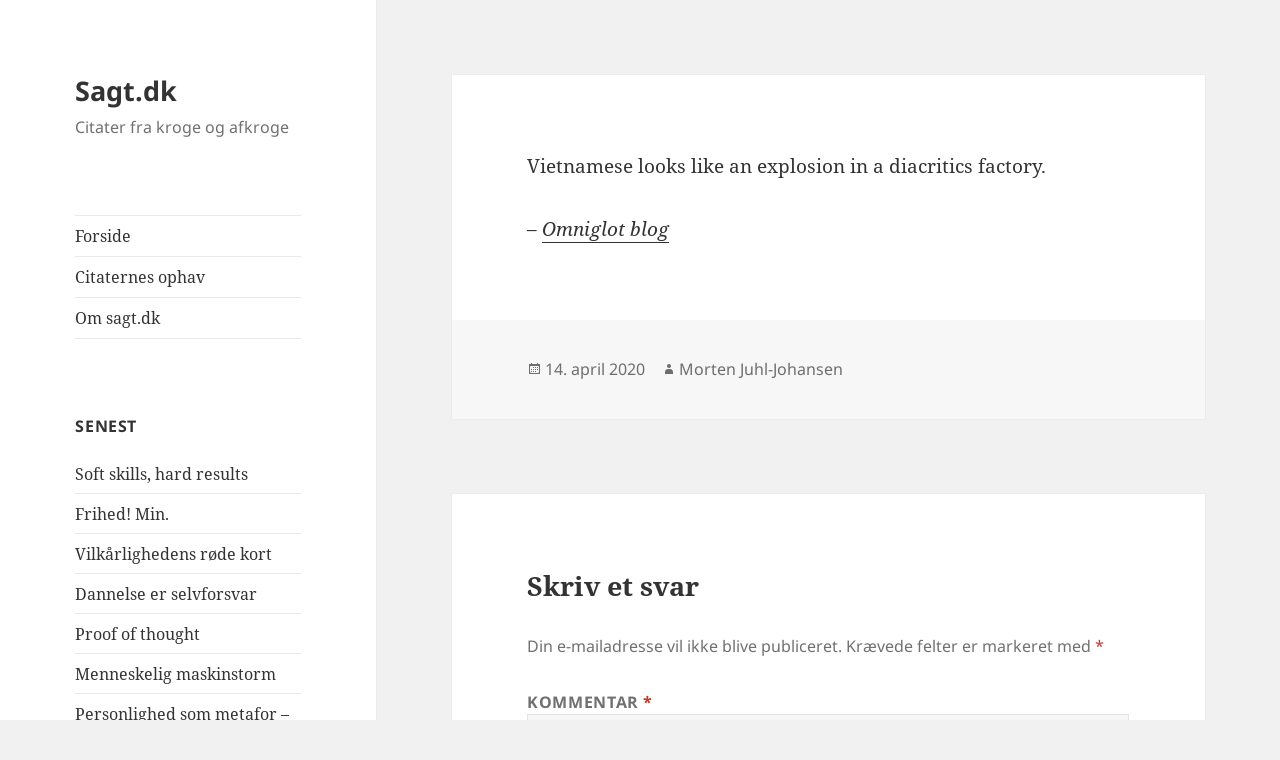

--- FILE ---
content_type: image/svg+xml
request_url: https://nonbot.org/images/nonbot_pledged_logo.svg
body_size: 3061
content:
<?xml version="1.0" encoding="UTF-8" standalone="no"?><!DOCTYPE svg PUBLIC "-//W3C//DTD SVG 1.1//EN" "http://www.w3.org/Graphics/SVG/1.1/DTD/svg11.dtd"><svg width="100%" height="100%" viewBox="0 0 287 250" version="1.1" xmlns="http://www.w3.org/2000/svg" xmlns:xlink="http://www.w3.org/1999/xlink" xml:space="preserve" xmlns:serif="http://www.serif.com/" style="fill-rule:evenodd;clip-rule:evenodd;stroke-linecap:round;stroke-linejoin:round;stroke-miterlimit:1.5;"><rect id="Pending" x="0" y="0" width="286.289" height="249.785" style="fill:none;"/><g id="Pending1" serif:id="Pending"><path d="M250.123,62.996c-0,-13.806 -11.209,-25.016 -25.016,-25.016l-163.925,0c-13.807,0 -25.016,11.21 -25.016,25.016l-0,123.471c-0,13.807 11.209,25.016 25.016,25.016l163.925,-0c13.807,-0 25.016,-11.209 25.016,-25.016l-0,-123.471Z" style="fill:#fff;stroke:#525252;stroke-width:10px;"/><path d="M114.761,105.349l-11.744,-0l-18.574,-32.339l-0.209,0.07l-0,32.269l-11.813,-0l-0,-50.739l11.813,0l18.574,32.339l0.209,-0.07l-0,-32.269l11.744,0l-0,50.739Z" style="fill:#16a34a;fill-rule:nonzero;"/><path d="M164.698,84.545c-0,6.249 -1.981,11.401 -5.942,15.455c-3.961,4.054 -9.136,6.081 -15.525,6.081c-6.435,-0 -11.65,-2.027 -15.646,-6.081c-3.996,-4.054 -5.994,-9.206 -5.994,-15.455l-0,-9.13c-0,-6.227 1.992,-11.372 5.976,-15.438c3.985,-4.066 9.183,-6.098 15.595,-6.098c6.365,-0 11.546,2.032 15.542,6.098c3.996,4.066 5.994,9.211 5.994,15.438l-0,9.13Zm-11.744,-9.2c-0,-3.624 -0.854,-6.598 -2.561,-8.921c-1.708,-2.323 -4.118,-3.485 -7.231,-3.485c-3.183,0 -5.617,1.156 -7.301,3.467c-1.684,2.312 -2.526,5.291 -2.526,8.939l-0,9.2c-0,3.67 0.853,6.667 2.561,8.99c1.707,2.324 4.153,3.485 7.335,3.485c3.09,0 5.483,-1.161 7.179,-3.485c1.696,-2.323 2.544,-5.32 2.544,-8.99l-0,-9.2Z" style="fill:#16a34a;fill-rule:nonzero;"/><path d="M213.868,105.349l-11.744,-0l-18.574,-32.339l-0.209,0.07l0,32.269l-11.813,-0l-0,-50.739l11.813,0l18.574,32.339l0.209,-0.07l0,-32.269l11.744,0l0,50.739Z" style="fill:#16a34a;fill-rule:nonzero;"/><path d="M70.08,162.143l-0,-50.738l17.424,-0c6.296,-0 11.209,1.167 14.74,3.502c3.532,2.335 5.297,5.814 5.297,10.437c0,2.416 -0.569,4.565 -1.707,6.447c-1.139,1.881 -2.893,3.299 -5.262,4.251c2.973,0.674 5.169,2.027 6.586,4.06c1.417,2.033 2.126,4.373 2.126,7.022c-0,4.948 -1.661,8.688 -4.984,11.221c-3.322,2.532 -8.084,3.798 -14.287,3.798l-19.933,0Zm11.813,-21.78l0,12.72l8.12,-0c2.509,-0 4.391,-0.494 5.645,-1.481c1.255,-0.988 1.882,-2.504 1.882,-4.548c-0,-2.207 -0.54,-3.874 -1.621,-5.001c-1.08,-1.126 -2.828,-1.69 -5.244,-1.69l-8.782,0Zm0,-7.806l5.855,0c2.671,-0.046 4.669,-0.563 5.993,-1.55c1.325,-0.988 1.987,-2.434 1.987,-4.339c-0,-2.161 -0.674,-3.735 -2.021,-4.722c-1.348,-0.987 -3.415,-1.481 -6.203,-1.481l-5.611,0l0,12.092Z" style="fill:#16a34a;fill-rule:nonzero;"/><path d="M216.209,120.465l-13.382,0l0,41.678l-11.813,0l-0,-41.678l-13.277,0l-0,-9.06l38.472,-0l-0,9.06Z" style="fill:#16a34a;fill-rule:nonzero;"/><path d="M111.799,136.774l-0,12.685c-0,1.754 1.417,3.171 3.171,3.171l3.171,-0l-0,-19.027l-3.171,-0c-1.754,-0 -3.171,1.417 -3.171,3.171Zm45.981,-15.856l-11.099,0l0,-6.342c0,-1.754 -1.417,-3.171 -3.171,-3.171c-1.754,-0 -3.171,1.417 -3.171,3.171l0,6.342l-11.099,0c-4.38,0 -7.928,3.548 -7.928,7.928l0,26.955c0,3.498 2.844,6.342 6.342,6.342l31.712,0c3.498,0 6.342,-2.844 6.342,-6.342l0,-26.955c0,-4.38 -3.547,-7.928 -7.928,-7.928Zm-20.612,31.712l-6.342,-0l-0,-3.171l6.342,-0l-0,3.171Zm-3.171,-11.892c-2.19,-0 -3.964,-1.774 -3.964,-3.964c-0,-2.19 1.774,-3.964 3.964,-3.964c2.19,-0 3.964,1.774 3.964,3.964c-0,2.19 -1.774,3.964 -3.964,3.964Zm12.684,11.892l-6.342,-0l0,-3.171l6.342,-0l0,3.171Zm9.514,-0l-6.342,-0l-0,-3.171l6.342,-0l-0,3.171Zm-3.171,-11.892c-2.19,-0 -3.964,-1.774 -3.964,-3.964c-0,-2.19 1.774,-3.964 3.964,-3.964c2.19,-0 3.964,1.774 3.964,3.964c-0,2.19 -1.774,3.964 -3.964,3.964Zm19.027,-7.135l-3.172,-0l0,19.027l3.172,-0c1.754,-0 3.171,-1.417 3.171,-3.171l-0,-12.685c-0,-1.754 -1.417,-3.171 -3.171,-3.171Z" style="fill:#16a34a;fill-rule:nonzero;"/><path d="M250.123,167.69l-213.957,0.232l-0,25.084c-0,8.819 7.138,15.974 15.957,15.993c39.532,0.089 141.692,0.319 181.643,0.408c4.335,0.01 8.495,-1.705 11.564,-4.767c3.068,-3.062 4.793,-7.218 4.793,-11.553l-0,-25.397Z" style="fill:#525252;"/><g><path d="M85.449,193.252l-0,8.677l-5.895,0l0,-25.318l10.277,0c3.002,0 5.384,0.768 7.146,2.304c1.763,1.536 2.644,3.545 2.644,6.026c-0,2.492 -0.881,4.5 -2.644,6.025c-1.762,1.524 -4.144,2.286 -7.146,2.286l-4.382,0Zm-0,-4.521l4.382,0c1.275,0 2.246,-0.35 2.912,-1.052c0.667,-0.701 1,-1.602 1,-2.704c0,-1.124 -0.333,-2.046 -1,-2.764c-0.666,-0.719 -1.637,-1.079 -2.912,-1.079l-4.382,0l-0,7.599Z" style="fill:#fff;fill-rule:nonzero;"/><rect x="102.872" y="174.803" width="5.895" height="27.126" style="fill:#fff;fill-rule:nonzero;"/><path d="M120.956,202.294c-2.77,0 -4.981,-0.869 -6.633,-2.608c-1.652,-1.739 -2.478,-3.918 -2.478,-6.538l-0,-0.661c-0,-2.863 0.75,-5.202 2.252,-7.016c1.501,-1.814 3.648,-2.716 6.442,-2.704c2.55,0 4.55,0.765 5.999,2.295c1.449,1.531 2.174,3.606 2.174,6.225l-0,3.078l-10.746,0l-0.035,0.105c0.127,0.962 0.521,1.753 1.182,2.373c0.661,0.62 1.542,0.93 2.643,0.93c1.113,0 2.003,-0.087 2.669,-0.26c0.667,-0.174 1.51,-0.476 2.53,-0.905l1.392,3.582c-0.823,0.603 -1.887,1.105 -3.191,1.505c-1.304,0.399 -2.704,0.599 -4.2,0.599Zm-0.417,-15.006c-0.846,0 -1.481,0.301 -1.904,0.904c-0.423,0.603 -0.681,1.409 -0.774,2.417l0.052,0.087l5.06,0l0,-0.452c0,-0.95 -0.197,-1.681 -0.591,-2.191c-0.394,-0.51 -1.008,-0.765 -1.843,-0.765Z" style="fill:#fff;fill-rule:nonzero;"/><path d="M130.416,192.557c-0,-2.933 0.64,-5.298 1.921,-7.095c1.281,-1.797 3.087,-2.695 5.417,-2.695c0.869,0 1.655,0.2 2.356,0.6c0.701,0.4 1.33,0.971 1.887,1.713l-0,-10.277l5.877,0l0,27.126l-5.095,0l-0.417,-2.312c-0.58,0.869 -1.255,1.533 -2.026,1.991c-0.771,0.458 -1.643,0.686 -2.617,0.686c-2.318,0 -4.115,-0.857 -5.39,-2.573c-1.276,-1.716 -1.913,-3.982 -1.913,-6.799l-0,-0.365Zm5.877,0.365c0,1.53 0.223,2.721 0.67,3.573c0.446,0.852 1.197,1.278 2.251,1.278c0.615,0 1.157,-0.113 1.626,-0.339c0.47,-0.226 0.855,-0.559 1.157,-1l-0,-7.598c-0.302,-0.499 -0.684,-0.881 -1.148,-1.148c-0.464,-0.267 -0.997,-0.4 -1.6,-0.4c-1.043,0 -1.797,0.481 -2.26,1.443c-0.464,0.962 -0.696,2.238 -0.696,3.826l0,0.365Z" style="fill:#fff;fill-rule:nonzero;"/><path d="M150.43,192.557c0,-2.933 0.638,-5.298 1.913,-7.095c1.275,-1.797 3.078,-2.695 5.408,-2.695c0.997,0 1.872,0.235 2.625,0.704c0.754,0.47 1.403,1.139 1.948,2.009l0.4,-2.365l5.147,-0l-0,18.084c-0,2.516 -0.864,4.533 -2.591,6.051c-1.727,1.519 -4.052,2.278 -6.973,2.278c-0.974,0 -1.994,-0.133 -3.06,-0.4c-1.067,-0.266 -2.081,-0.626 -3.043,-1.078l0.956,-4.347c0.858,0.371 1.675,0.646 2.452,0.826c0.777,0.18 1.663,0.269 2.66,0.269c1.206,0 2.128,-0.324 2.765,-0.973c0.638,-0.65 0.957,-1.536 0.957,-2.661l-0,-0.956c-0.534,0.684 -1.154,1.203 -1.861,1.556c-0.707,0.354 -1.513,0.53 -2.417,0.53c-2.319,0 -4.112,-0.857 -5.382,-2.573c-1.269,-1.716 -1.904,-3.982 -1.904,-6.799l0,-0.365Zm5.86,0.365c0,1.53 0.223,2.721 0.67,3.573c0.446,0.852 1.196,1.278 2.251,1.278c0.638,0 1.186,-0.098 1.644,-0.295c0.458,-0.197 0.837,-0.499 1.139,-0.904l-0,-7.895c-0.29,-0.44 -0.664,-0.782 -1.122,-1.026c-0.458,-0.243 -1,-0.365 -1.626,-0.365c-1.043,0 -1.797,0.481 -2.26,1.443c-0.464,0.962 -0.696,2.238 -0.696,3.826l0,0.365Z" style="fill:#fff;fill-rule:nonzero;"/><path d="M179.817,202.294c-2.771,0 -4.982,-0.869 -6.634,-2.608c-1.652,-1.739 -2.478,-3.918 -2.478,-6.538l0,-0.661c0,-2.863 0.751,-5.202 2.252,-7.016c1.501,-1.814 3.649,-2.716 6.443,-2.704c2.55,0 4.55,0.765 5.999,2.295c1.449,1.531 2.173,3.606 2.173,6.225l0,3.078l-10.746,0l-0.035,0.105c0.128,0.962 0.522,1.753 1.183,2.373c0.661,0.62 1.542,0.93 2.643,0.93c1.113,0 2.002,-0.087 2.669,-0.26c0.667,-0.174 1.51,-0.476 2.53,-0.905l1.391,3.582c-0.823,0.603 -1.887,1.105 -3.191,1.505c-1.304,0.399 -2.704,0.599 -4.199,0.599Zm-0.417,-15.006c-0.847,0 -1.481,0.301 -1.904,0.904c-0.424,0.603 -0.682,1.409 -0.774,2.417l0.052,0.087l5.06,0l0,-0.452c0,-0.95 -0.197,-1.681 -0.591,-2.191c-0.394,-0.51 -1.009,-0.765 -1.843,-0.765Z" style="fill:#fff;fill-rule:nonzero;"/><path d="M189.276,192.557c0,-2.933 0.641,-5.298 1.922,-7.095c1.281,-1.797 3.086,-2.695 5.416,-2.695c0.87,0 1.655,0.2 2.357,0.6c0.701,0.4 1.33,0.971 1.886,1.713l0,-10.277l5.878,0l-0,27.126l-5.095,0l-0.418,-2.312c-0.579,0.869 -1.255,1.533 -2.025,1.991c-0.771,0.458 -1.644,0.686 -2.617,0.686c-2.319,0 -4.116,-0.857 -5.391,-2.573c-1.275,-1.716 -1.913,-3.982 -1.913,-6.799l0,-0.365Zm5.878,0.365c-0,1.53 0.223,2.721 0.669,3.573c0.446,0.852 1.197,1.278 2.252,1.278c0.614,0 1.156,-0.113 1.626,-0.339c0.469,-0.226 0.855,-0.559 1.156,-1l0,-7.598c-0.301,-0.499 -0.684,-0.881 -1.147,-1.148c-0.464,-0.267 -0.997,-0.4 -1.6,-0.4c-1.044,0 -1.797,0.481 -2.261,1.443c-0.463,0.962 -0.695,2.238 -0.695,3.826l-0,0.365Z" style="fill:#fff;fill-rule:nonzero;"/></g></g></svg>